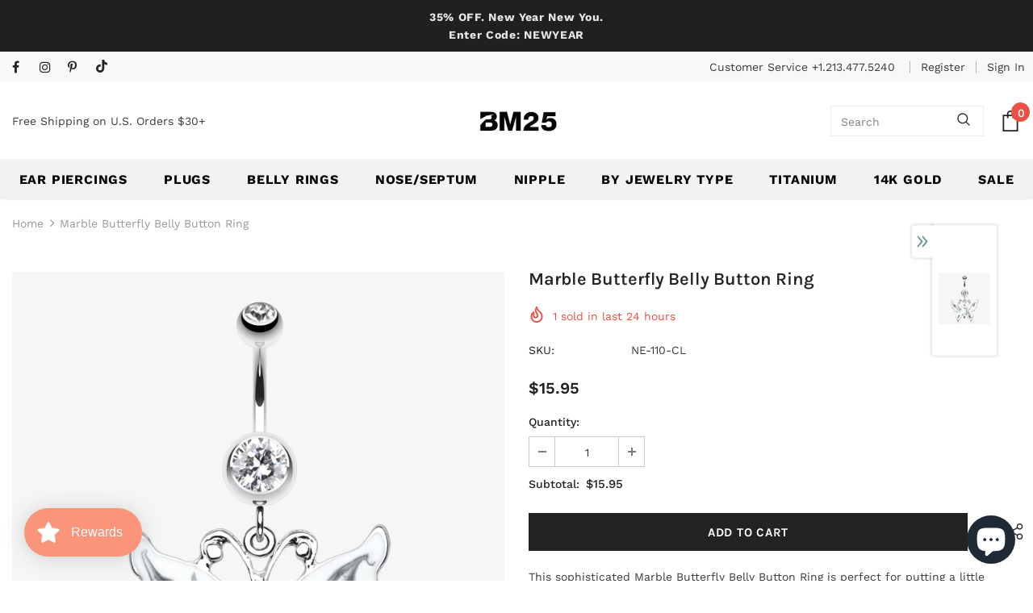

--- FILE ---
content_type: text/javascript; charset=utf-8
request_url: https://bm25.com/products/marble-butterfly-belly-button-ring-cl.js?_=1769005440531
body_size: 685
content:
{"id":9014644811,"title":"Marble Butterfly Belly Button Ring","handle":"marble-butterfly-belly-button-ring-cl","description":"\u003cp\u003eThis sophisticated Marble Butterfly Belly Button Ring is perfect for putting a little swoop of style in your navel piercings. Show 'em you mean business with this elegant yet edgy accessory sure to get you noticed.\u003c\/p\u003e\u003cbr\u003e\n\u003cul\u003e\n\u003cli\u003eMaterial: 316L Stainless Steel\u003c\/li\u003e\n\u003cli\u003eSize: 14 GA (1.6mm), 3\/8\" (10mm)\u003c\/li\u003e\n\u003cli\u003eLength: 1.9 inch (47mm)\u003c\/li\u003e\n\u003cli\u003eWidth: 1.1 inch (28mm)\u003c\/li\u003e\n\u003c\/ul\u003e\n\u003cstrong\u003eSuitable for\u003c\/strong\u003e\n\u003cul\u003e\n\u003cli\u003eNavel Piercings\u003c\/li\u003e\n\u003c\/ul\u003e\nIt is always recommended to know your exact piercing size to ensure fitment, safety, and comfort. Please consult your local piercer if you are unaware of your size.\u003cbr\u003e\u003cbr\u003e*This item usually ships in 1 business day.","published_at":"2017-05-31T12:02:47-07:00","created_at":"2017-05-31T12:02:49-07:00","vendor":"BM25.com","type":"Dangle Belly Rings","tags":["14 GA (1.6mm)","31-50mm (Medium Long)","316L Stainless Steel","Butterfly \u0026 Insects","Clear\/White","feed-agegroup-adult","feed-gender-unisex"],"price":1595,"price_min":1595,"price_max":1595,"available":true,"price_varies":false,"compare_at_price":null,"compare_at_price_min":0,"compare_at_price_max":0,"compare_at_price_varies":false,"variants":[{"id":51356845277489,"title":"Default Title","option1":"Default Title","option2":null,"option3":null,"sku":"NE-110-CL","requires_shipping":true,"taxable":true,"featured_image":null,"available":true,"name":"Marble Butterfly Belly Button Ring","public_title":null,"options":["Default Title"],"price":1595,"weight":57,"compare_at_price":null,"inventory_management":"shopify","barcode":"5290703603836","requires_selling_plan":false,"selling_plan_allocations":[]}],"images":["\/\/cdn.shopify.com\/s\/files\/1\/1835\/6709\/files\/BD1575-CL.jpg?v=1759258467","\/\/cdn.shopify.com\/s\/files\/1\/1835\/6709\/files\/BD1575-CL_83b110dc-d296-41d8-98dd-4f965d19496f.jpg?v=1755942383","\/\/cdn.shopify.com\/s\/files\/1\/1835\/6709\/files\/BD1575-CL_6cdf5782-45ca-4f9a-846d-8c00ba35b885.jpg?v=1755942383"],"featured_image":"\/\/cdn.shopify.com\/s\/files\/1\/1835\/6709\/files\/BD1575-CL.jpg?v=1759258467","options":[{"name":"Title","position":1,"values":["Default Title"]}],"url":"\/products\/marble-butterfly-belly-button-ring-cl","media":[{"alt":"Marble Butterfly Belly Button Ring-Clear Gem","id":41070063943985,"position":1,"preview_image":{"aspect_ratio":1.0,"height":1500,"width":1500,"src":"https:\/\/cdn.shopify.com\/s\/files\/1\/1835\/6709\/files\/BD1575-CL.jpg?v=1759258467"},"aspect_ratio":1.0,"height":1500,"media_type":"image","src":"https:\/\/cdn.shopify.com\/s\/files\/1\/1835\/6709\/files\/BD1575-CL.jpg?v=1759258467","width":1500},{"alt":"Detail View 1 of Marble Butterfly Belly Button Ring-Clear Gem","id":41070063976753,"position":2,"preview_image":{"aspect_ratio":1.0,"height":1500,"width":1500,"src":"https:\/\/cdn.shopify.com\/s\/files\/1\/1835\/6709\/files\/BD1575-CL_83b110dc-d296-41d8-98dd-4f965d19496f.jpg?v=1755942383"},"aspect_ratio":1.0,"height":1500,"media_type":"image","src":"https:\/\/cdn.shopify.com\/s\/files\/1\/1835\/6709\/files\/BD1575-CL_83b110dc-d296-41d8-98dd-4f965d19496f.jpg?v=1755942383","width":1500},{"alt":"Detail View 2 of Marble Butterfly Belly Button Ring-Clear Gem","id":41070064009521,"position":3,"preview_image":{"aspect_ratio":1.0,"height":1000,"width":1000,"src":"https:\/\/cdn.shopify.com\/s\/files\/1\/1835\/6709\/files\/BD1575-CL_6cdf5782-45ca-4f9a-846d-8c00ba35b885.jpg?v=1755942383"},"aspect_ratio":1.0,"height":1000,"media_type":"image","src":"https:\/\/cdn.shopify.com\/s\/files\/1\/1835\/6709\/files\/BD1575-CL_6cdf5782-45ca-4f9a-846d-8c00ba35b885.jpg?v=1755942383","width":1000}],"requires_selling_plan":false,"selling_plan_groups":[]}